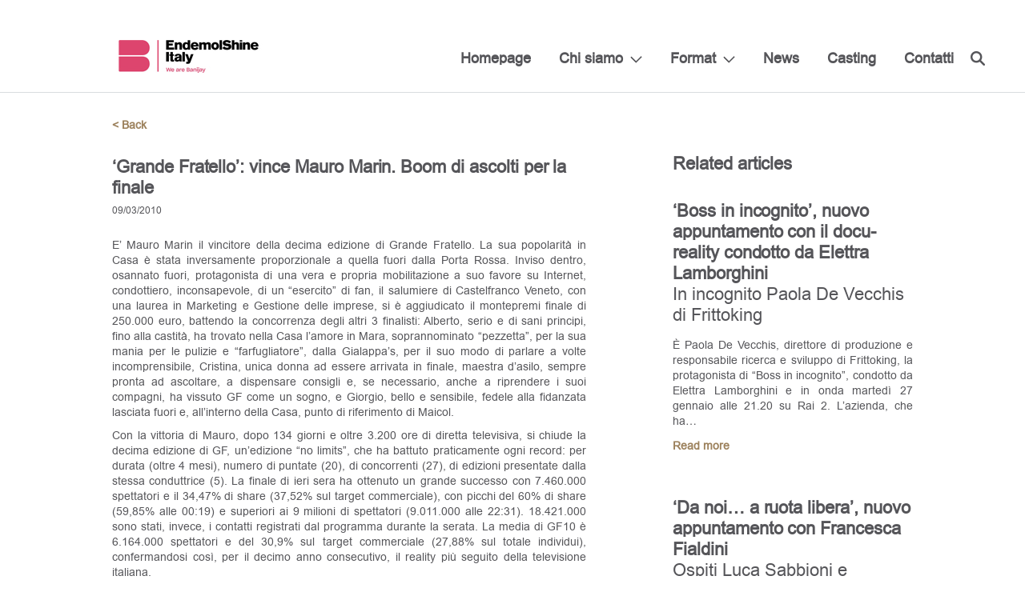

--- FILE ---
content_type: text/html; charset=UTF-8
request_url: https://www.endemolshine.it/grande-fratello-vince-mauro-marin-boom-di-ascolti-per-la-finale/
body_size: 8081
content:
<!DOCTYPE html>
<html lang="it-IT">
<head>
    <meta charset="UTF-8">
    <meta name="viewport" content="width=device-width, initial-scale=1">
    <link rel="profile" href="https://gmpg.org/xfn/11">
    <link rel="pingback" href="https://www.endemolshine.it/xmlrpc.php">
    <link rel="shortcut icon" href="https://www.endemolshine.it/wp-content/themes/esg/favicons/favicon.ico" type="image/x-icon">
<link rel="apple-touch-icon" sizes="57x57" href="https://www.endemolshine.it/wp-content/themes/esg/favicons/apple-touch-icon-57x57.png">
<link rel="apple-touch-icon" sizes="60x60" href="https://www.endemolshine.it/wp-content/themes/esg/favicons/apple-touch-icon-60x60.png">
<link rel="apple-touch-icon" sizes="72x72" href="https://www.endemolshine.it/wp-content/themes/esg/favicons/apple-touch-icon-72x72.png">
<link rel="apple-touch-icon" sizes="76x76" href="https://www.endemolshine.it/wp-content/themes/esg/favicons/apple-touch-icon-76x76.png">
<link rel="apple-touch-icon" sizes="114x114" href="https://www.endemolshine.it/wp-content/themes/esg/favicons/apple-touch-icon-114x114.png">
<link rel="apple-touch-icon" sizes="120x120" href="https://www.endemolshine.it/wp-content/themes/esg/favicons/apple-touch-icon-120x120.png">
<link rel="apple-touch-icon" sizes="144x144" href="https://www.endemolshine.it/wp-content/themes/esg/favicons/apple-touch-icon-144x144.png">
<link rel="apple-touch-icon" sizes="152x152" href="https://www.endemolshine.it/wp-content/themes/esg/favicons/apple-touch-icon-152x152.png">
<link rel="apple-touch-icon" sizes="180x180" href="https://www.endemolshine.it/wp-content/themes/esg/favicons/apple-touch-icon-180x180.png">
<link rel="icon" type="image/png" href="https://www.endemolshine.it/wp-content/themes/esg/favicons/favicon-32x32.png" sizes="32x32">
<link rel="icon" type="image/png" href="https://www.endemolshine.it/wp-content/themes/esg/favicons/favicon-194x194.png" sizes="194x194">
<link rel="icon" type="image/png" href="https://www.endemolshine.it/wp-content/themes/esg/favicons/favicon-96x96.png" sizes="96x96">
<link rel="icon" type="image/png" href="https://www.endemolshine.it/wp-content/themes/esg/favicons/android-chrome-192x192.png" sizes="192x192">
<link rel="icon" type="image/png" href="https://www.endemolshine.it/wp-content/themes/esg/favicons/favicon-16x16.png" sizes="16x16">
<link rel="manifest" href="https://www.endemolshine.it/wp-content/themes/esg/favicons/manifest.json">
<link rel="mask-icon" href="https://www.endemolshine.it/wp-content/themes/esg/favicons/safari-pinned-tab.svg" color="#9c815c">
<meta name="apple-mobile-web-app-title" content="ESG">
<meta name="application-name" content="ESG">
<meta name="msapplication-TileColor" content="#da532c">
<meta name="msapplication-TileImage" content="https://www.endemolshine.it/wp-content/themes/esg/favicons/mstile-144x144.png">
<meta name="theme-color" content="#ffffff">
		    <script type="text/javascript">
	window.dataLayer = window.dataLayer || [];

	function gtag() {
		dataLayer.
		push(arguments);
	}

	gtag("consent", "default", {
		ad_user_data: "denied",
		ad_personalization: "denied",
		ad_storage: "denied",
		analytics_storage: "denied",
		functionality_storage: "denied",
		personalization_storage: "denied",
		security_storage: "granted",
		wait_for_update: 500,
	});
	gtag("set", "ads_data_redaction", true);
	</script>
<script type="text/javascript"
		id="Cookiebot"
		src="https://consent.cookiebot.com/uc.js"
		data-implementation="wp"
		data-cbid="36b27177-1997-4acf-a2c1-6a93c5c14ce5"
							async	></script>
<meta name='robots' content='index, follow, max-image-preview:large, max-snippet:-1, max-video-preview:-1' />
	<style>img:is([sizes="auto" i], [sizes^="auto," i]) { contain-intrinsic-size: 3000px 1500px }</style>
	
	<!-- This site is optimized with the Yoast SEO plugin v24.3 - https://yoast.com/wordpress/plugins/seo/ -->
	<title>&#039;Grande Fratello&#039;: vince Mauro Marin. Boom di ascolti per la finale - Endemol Shine Italy</title>
	<link rel="canonical" href="https://www.endemolshine.it/grande-fratello-vince-mauro-marin-boom-di-ascolti-per-la-finale/" />
	<meta property="og:locale" content="it_IT" />
	<meta property="og:type" content="article" />
	<meta property="og:title" content="&#039;Grande Fratello&#039;: vince Mauro Marin. Boom di ascolti per la finale - Endemol Shine Italy" />
	<meta property="og:description" content="E’ Mauro Marin il vincitore della decima edizione di Grande Fratello. La sua popolarità in Casa è stata inversamente proporzionale a quella fuori dalla Porta Rossa. Inviso dentro, osannato fuori, protagonista di una vera e propria mobilitazione a..." />
	<meta property="og:url" content="https://www.endemolshine.it/grande-fratello-vince-mauro-marin-boom-di-ascolti-per-la-finale/" />
	<meta property="og:site_name" content="Endemol Shine Italy" />
	<meta property="article:published_time" content="2010-03-09T00:00:00+00:00" />
	<meta name="author" content="esg" />
	<meta name="twitter:card" content="summary_large_image" />
	<meta name="twitter:label1" content="Scritto da" />
	<meta name="twitter:data1" content="esg" />
	<meta name="twitter:label2" content="Tempo di lettura stimato" />
	<meta name="twitter:data2" content="4 minuti" />
	<script type="application/ld+json" class="yoast-schema-graph">{"@context":"https://schema.org","@graph":[{"@type":"WebPage","@id":"https://www.endemolshine.it/grande-fratello-vince-mauro-marin-boom-di-ascolti-per-la-finale/","url":"https://www.endemolshine.it/grande-fratello-vince-mauro-marin-boom-di-ascolti-per-la-finale/","name":"'Grande Fratello': vince Mauro Marin. Boom di ascolti per la finale - Endemol Shine Italy","isPartOf":{"@id":"https://www.endemolshine.it/#website"},"datePublished":"2010-03-09T00:00:00+00:00","dateModified":"2010-03-09T00:00:00+00:00","author":{"@id":"https://www.endemolshine.it/#/schema/person/2b8c281346f6f6bae09c06f16beb10ae"},"breadcrumb":{"@id":"https://www.endemolshine.it/grande-fratello-vince-mauro-marin-boom-di-ascolti-per-la-finale/#breadcrumb"},"inLanguage":"it-IT","potentialAction":[{"@type":"ReadAction","target":["https://www.endemolshine.it/grande-fratello-vince-mauro-marin-boom-di-ascolti-per-la-finale/"]}]},{"@type":"BreadcrumbList","@id":"https://www.endemolshine.it/grande-fratello-vince-mauro-marin-boom-di-ascolti-per-la-finale/#breadcrumb","itemListElement":[{"@type":"ListItem","position":1,"name":"Home","item":"https://www.endemolshine.it/"},{"@type":"ListItem","position":2,"name":"News","item":"https://www.endemolshine.it/news/"},{"@type":"ListItem","position":3,"name":"&#8216;Grande Fratello&#8217;: vince Mauro Marin. Boom di ascolti per la finale"}]},{"@type":"WebSite","@id":"https://www.endemolshine.it/#website","url":"https://www.endemolshine.it/","name":"Endemol Shine Italy","description":"Endemol Shine Italy","potentialAction":[{"@type":"SearchAction","target":{"@type":"EntryPoint","urlTemplate":"https://www.endemolshine.it/?s={search_term_string}"},"query-input":{"@type":"PropertyValueSpecification","valueRequired":true,"valueName":"search_term_string"}}],"inLanguage":"it-IT"},{"@type":"Person","@id":"https://www.endemolshine.it/#/schema/person/2b8c281346f6f6bae09c06f16beb10ae","name":"esg","image":{"@type":"ImageObject","inLanguage":"it-IT","@id":"https://www.endemolshine.it/#/schema/person/image/","url":"https://secure.gravatar.com/avatar/adb958d1fc811fbc730bc14a6c08021c?s=96&d=mm&r=g","contentUrl":"https://secure.gravatar.com/avatar/adb958d1fc811fbc730bc14a6c08021c?s=96&d=mm&r=g","caption":"esg"},"url":"https://www.endemolshine.it/author/esg/"}]}</script>
	<!-- / Yoast SEO plugin. -->


<link rel="alternate" type="application/rss+xml" title="Endemol Shine Italy &raquo; Feed" href="https://www.endemolshine.it/feed/" />
<link rel="alternate" type="application/rss+xml" title="Endemol Shine Italy &raquo; Feed dei commenti" href="https://www.endemolshine.it/comments/feed/" />
<link rel="alternate" type="application/rss+xml" title="Endemol Shine Italy &raquo; &#8216;Grande Fratello&#8217;: vince Mauro Marin. Boom di ascolti per la finale Feed dei commenti" href="https://www.endemolshine.it/grande-fratello-vince-mauro-marin-boom-di-ascolti-per-la-finale/feed/" />
<link rel='stylesheet' id='royalslider-css' href='https://www.endemolshine.it/wp-content/themes/esg/css/vendor/royalslider/royalslider.css?ver=48f56c860091c69af3ef822b217f3ca1' type='text/css' media='all' />
<link rel='stylesheet' id='royalslider-default-css' href='https://www.endemolshine.it/wp-content/themes/esg/css/vendor/royalslider/skins/default/rs-default.css?ver=48f56c860091c69af3ef822b217f3ca1' type='text/css' media='all' />
<link rel='stylesheet' id='scrollbar-css-css' href='https://www.endemolshine.it/wp-content/themes/esg/css/vendor/perfect-scrollbar.css?ver=48f56c860091c69af3ef822b217f3ca1' type='text/css' media='all' />
<link rel='stylesheet' id='dk-css' href='https://www.endemolshine.it/wp-content/themes/esg/css/style.css?ver=48f56c860091c69af3ef822b217f3ca1' type='text/css' media='all' />
<link rel='stylesheet' id='dk-custom-style-css' href='https://www.endemolshine.it/wp-content/themes/esg/css/dynamic.css?ver=48f56c860091c69af3ef822b217f3ca1' type='text/css' media='all' />
<script type="text/javascript" src="https://www.endemolshine.it/wp-includes/js/jquery/jquery.min.js?ver=3.7.1" id="jquery-core-js"></script>
<script type="text/javascript" src="https://www.endemolshine.it/wp-includes/js/jquery/jquery-migrate.min.js?ver=3.4.1" id="jquery-migrate-js"></script>
<link rel="https://api.w.org/" href="https://www.endemolshine.it/wp-json/" /><link rel="alternate" title="JSON" type="application/json" href="https://www.endemolshine.it/wp-json/wp/v2/posts/1353" /><link rel="EditURI" type="application/rsd+xml" title="RSD" href="https://www.endemolshine.it/xmlrpc.php?rsd" />

<link rel='shortlink' href='https://www.endemolshine.it/?p=1353' />
<link rel="alternate" title="oEmbed (JSON)" type="application/json+oembed" href="https://www.endemolshine.it/wp-json/oembed/1.0/embed?url=https%3A%2F%2Fwww.endemolshine.it%2Fgrande-fratello-vince-mauro-marin-boom-di-ascolti-per-la-finale%2F" />
<link rel="alternate" title="oEmbed (XML)" type="text/xml+oembed" href="https://www.endemolshine.it/wp-json/oembed/1.0/embed?url=https%3A%2F%2Fwww.endemolshine.it%2Fgrande-fratello-vince-mauro-marin-boom-di-ascolti-per-la-finale%2F&#038;format=xml" />
<script type="text/javascript">
(function(url){
	if(/(?:Chrome\/26\.0\.1410\.63 Safari\/537\.31|WordfenceTestMonBot)/.test(navigator.userAgent)){ return; }
	var addEvent = function(evt, handler) {
		if (window.addEventListener) {
			document.addEventListener(evt, handler, false);
		} else if (window.attachEvent) {
			document.attachEvent('on' + evt, handler);
		}
	};
	var removeEvent = function(evt, handler) {
		if (window.removeEventListener) {
			document.removeEventListener(evt, handler, false);
		} else if (window.detachEvent) {
			document.detachEvent('on' + evt, handler);
		}
	};
	var evts = 'contextmenu dblclick drag dragend dragenter dragleave dragover dragstart drop keydown keypress keyup mousedown mousemove mouseout mouseover mouseup mousewheel scroll'.split(' ');
	var logHuman = function() {
		if (window.wfLogHumanRan) { return; }
		window.wfLogHumanRan = true;
		var wfscr = document.createElement('script');
		wfscr.type = 'text/javascript';
		wfscr.async = true;
		wfscr.src = url + '&r=' + Math.random();
		(document.getElementsByTagName('head')[0]||document.getElementsByTagName('body')[0]).appendChild(wfscr);
		for (var i = 0; i < evts.length; i++) {
			removeEvent(evts[i], logHuman);
		}
	};
	for (var i = 0; i < evts.length; i++) {
		addEvent(evts[i], logHuman);
	}
})('//www.endemolshine.it/?wordfence_lh=1&hid=FA98AFA0A92C91A87F25025B9E0881C1');
</script></head>
<body data-rsssl=1 class="post-template-default single single-post postid-1353 single-format-standard">
<div class="header">
    <div class="large-container">
        <div class="logo ">
            <a href="https://www.endemolshine.it" class="cf">
                                <img src="https://www.endemolshine.it/wp-content/uploads/2023/04/Logoheadersito.jpg" alt="Endemol Shine Group"/>
            </a>
        </div>
        <div class="full-height-helper">
            <div class="mobile-burger">
                <i class="burger-icon">
                    <span></span>
                    <span></span>
                    <span></span>
                    <span></span>
                </i>
            </div>
            <div class="main-nav">
                <div class="mobile-helper">
                    <div class="menu-first-footer-column-container"><ul id="menu-first-footer-column" class="sf-menu"><li id="menu-item-291" class="menu-item menu-item-type-post_type menu-item-object-page menu-item-home menu-item-291"><a href="https://www.endemolshine.it/">Homepage</a></li>
<li id="menu-item-314" class="menu-item menu-item-type-post_type menu-item-object-page menu-item-has-children menu-item-314"><a href="https://www.endemolshine.it/about/">Chi siamo</a>
<ul class="sub-menu">
	<li id="menu-item-308" class="menu-item menu-item-type-post_type menu-item-object-page menu-item-308"><a href="https://www.endemolshine.it/team/">Team</a></li>
</ul>
</li>
<li id="menu-item-388" class="menu-item menu-item-type-custom menu-item-object-custom menu-item-has-children menu-item-388"><a href="#">Format</a>
<ul class="sub-menu">
	<li id="menu-item-423" class="menu-item menu-item-type-post_type menu-item-object-page menu-item-423"><a href="https://www.endemolshine.it/entertainment/">Entertainment</a></li>
	<li id="menu-item-457" class="menu-item menu-item-type-post_type menu-item-object-page menu-item-457"><a href="https://www.endemolshine.it/fiction/">Fiction</a></li>
</ul>
</li>
<li id="menu-item-6064" class="menu-item menu-item-type-taxonomy menu-item-object-category current-post-ancestor current-menu-parent current-post-parent menu-item-6064"><a href="https://www.endemolshine.it/category/news/">News</a></li>
<li id="menu-item-8386" class="menu-item menu-item-type-post_type menu-item-object-page menu-item-8386"><a href="https://www.endemolshine.it/endemol-shine-italy-chi-siamo/casting/">Casting</a></li>
<li id="menu-item-333" class="menu-item menu-item-type-post_type menu-item-object-page menu-item-333"><a href="https://www.endemolshine.it/contatti/">Contatti</a></li>
</ul></div>                    <div class="search-wrapper">
                        <form role="search" method="get" action="https://www.endemolshine.it/">
                            <a href="#" class="search-icon"></a>
                            <input type="text" name="s"/>
                            <a href="#" class="close-icon"></a>
                        </form>
                    </div>
                    <div class="mobile-search">
                        <form role="search" method="get" action="https://www.endemolshine.it/">
                            <input id="mobile-search" name="s" type="text"/>
                            <label for="mobile-search">Search</label>
                            <a href="#" class="mobile-search-icon submit-closest-form"></a>
                        </form>
                    </div>
                    <div class="cf"></div>
                                    </div>
                <div class="cf"></div>
            </div>
        </div>
    </div>
    <div class="cf"></div>
</div>
<div class="content-wrapper">
    <div class="news-wrapper single-wrapper">
	<div class="container">
		<a href="javascript: history.go(-1)" class="go-back">< Back</a>
			<main class="single-article">
					<article>
						        
			    


				
				<div class="headings">
					<h2>&#8216;Grande Fratello&#8217;: vince Mauro Marin. Boom di ascolti per la finale</h2>
									</div>
				<span class="date">09/03/2010</span>
				<div class="content wp-content">
					<p>E’ Mauro Marin il vincitore della decima edizione di Grande Fratello. La sua popolarità in Casa è stata inversamente proporzionale a quella fuori dalla Porta Rossa. Inviso dentro, osannato fuori, protagonista di una vera e propria mobilitazione a suo favore su Internet, condottiero, inconsapevole, di un “esercito” di fan, il salumiere di Castelfranco Veneto, con una laurea in Marketing e Gestione delle imprese, si è aggiudicato il montepremi finale di 250.000 euro, battendo la concorrenza degli altri 3 finalisti: Alberto, serio e di sani principi, fino alla castità, ha trovato nella Casa l’amore in Mara, soprannominato “pezzetta”, per la sua mania per le pulizie e “farfugliatore”, dalla Gialappa’s, per il suo modo di parlare a volte incomprensibile, Cristina, unica donna ad essere arrivata in finale, maestra d’asilo, sempre pronta ad ascoltare, a dispensare consigli e, se necessario, anche a riprendere i suoi compagni, ha vissuto GF come un sogno, e Giorgio, bello e sensibile, fedele alla fidanzata lasciata fuori e, all’interno della Casa, punto di riferimento di Maicol. </p>
<p>Con la vittoria di Mauro, dopo 134 giorni e oltre 3.200 ore di diretta televisiva, si chiude la decima edizione di GF, un’edizione “no limits”, che ha battuto praticamente ogni record: per durata (oltre 4 mesi), numero di puntate (20), di concorrenti (27), di edizioni presentate dalla stessa conduttrice (5). La finale di ieri sera ha ottenuto un grande successo con 7.460.000 spettatori e il 34,47% di share (37,52% sul target commerciale), con picchi del 60% di share (59,85% alle 00:19) e superiori ai 9 milioni di spettatori (9.011.000 alle 22:31). 18.421.000 sono stati, invece, i contatti registrati dal programma durante la serata. La media di GF10 è 6.164.000 spettatori e del 30,9% sul target commerciale (27,88% sul totale individui), confermandosi così, per il decimo anno consecutivo, il reality più seguito della televisione italiana. </p>
<p>Mauro è stato sicuramente tra i protagonisti indiscussi di GF10: votato quasi ogni settimana come preferito, popolarissimo in Rete (su Facebook la pagina a lui dedicata raccoglie oltre 380.000 iscritti, mentre sono oltre 500 i gruppi con il suo nome), è piaciuto per il suo spirito goliardico e scanzonato, per le sue faccette buffe, i suoi scherzi e la capacità di non prendersi troppo sul serio. Entra nella Casa durante la seconda puntata (per uno scherzo di GF che lo tiene recluso la prima settimana in albergo) e si capisce subito che la sua permanenza all’interno della Casa non sarà delle più facili. Le liti e le incomprensioni tra lui e gli altri sono state all’ordine del giorno. Anche i rapporti iniziati sotto i migliori auspici, sono poi naufragati. E’ successo con Veronica, la cubista romana (dall’amicizia si è passati agli insulti) e con Sarah, l’ex coniglietta di Playboy (Mauro le ha regalato un anello, ma dopo un rifiuto, la valigia della ragazza è finita in piscina e lui si è beccato due schiaffi). Vero giocatore, quando ha avuto la possibilità di “vendicarsi” delle due ragazze, le ha mandate in nomination l’una contro l’altra. Dalla sua parte ha avuto sempre il televoto. Le volte che è finito in nomination, infatti, ha sempre sconfitto i suoi avversari (Gabriele, Alessia, Carmela, Veronica, Carmen e Maicol, tutti usciti contro di lui), e, anche ieri, è stato lui ad avere la meglio su tutti gli altri. </p>
<p>Il programma condotto da Alessia Marcuzzi (che con questa edizione arriva a 84 puntate di prime time all’attivo, battendo il record, che deteneva lei stessa, di conduttrice più longeva del reality) ha registrato un successo fenomenale anche sul web: sul sito ufficiale del programma, www.grandefratello.mediaset.it, sono state visitate oltre 250.000.000 di pagine (il doppio rispetto a GF9), con una media giornaliera di oltre 180.000 visitatori unici (60% in più rispetto a GF9). La puntata di ieri sera ha avuto come ospite Paolo Bonolis che, entrato nella Casa, si è intrattenuto con i ragazzi dando vita a una serie di divertenti gag, come quando ha chiesto loro di indovinare con chi, mentre loro erano reclusi, si fosse “accoppiato” Emanuele Filiberto tra Alessia Marcuzzi, Naomi Campbell, la Regina Elisabetta, una drag queen e Pupo. Sono seguite sorprese per ciascuno dei quattro finalisti, tra cui l’ingresso in Casa di Ainette Stephens che, calatasi nei panni di un “meccanico” ha fatto il “tagliando” a Mauro per prepararlo al ritorno alla vita fuori dal reality. </p>
<p>L’edizione di quest’anno è stata la prima, in 10 anni, in cui i ragazzi hanno trascorso le festività natalizie nella Casa di Cinecittà. E, sempre per la prima volta, c’è stato un vero e proprio “scambio” internazionale. Massimo e Carmela, infatti, sono volati a Madrid e sono rimasti per una settimana nella Casa di Gran Hermano. A Cinecittà, invece, sono arrivati Saray e Gerardo. Come in ogni edizione, inoltre, tra i concorrenti sono nat</p>
				</div>
			</article>
		
		<div class="article-share">
			<span>Share</span>
			<ul class="soc"><li><a class="sharer soc-twitter" href="#" data-sharer="twitter" data-title="&#8216;Grande Fratello&#8217;: vince Mauro Marin. Boom di ascolti per la finale"  data-url="https://www.endemolshine.it/grande-fratello-vince-mauro-marin-boom-di-ascolti-per-la-finale/" ></a></li><li><a class="sharer soc-facebook" href="#" data-sharer="facebook" data-url="https://www.endemolshine.it/grande-fratello-vince-mauro-marin-boom-di-ascolti-per-la-finale/"></a></li></ul>		</div>
	</main>
		<aside>
			<div class="intro">
			<h2>Related articles</h2>					</div>
		<div class="articles cf">
							<article>

    	<div class="text">
		<div class="title-wrapper">
       		<h2>&#8216;Boss in incognito&#8217;, nuovo appuntamento con il docu-reality condotto da Elettra Lamborghini</h2>
       
					<h3>In incognito Paola De Vecchis di Frittoking</h3>
				</div>
		<div class="content">
			<p>È Paola De Vecchis, direttore di produzione e responsabile ricerca e sviluppo di Frittoking, la protagonista di “Boss in incognito”, condotto da Elettra Lamborghini e in onda martedì 27 gennaio alle 21.20 su Rai 2. L’azienda, che ha&#8230;</p>
		</div>
		<a href="https://www.endemolshine.it/boss-in-incognito-nuovo-appuntamento-con-il-docu-reality-condotto-da-elettra-lamborghini/">Read more</a>
	</div>
</article>							<article>

    	<div class="text">
		<div class="title-wrapper">
       		<h2>&#8216;Da noi&#8230; a ruota libera&#8217;, nuovo appuntamento con Francesca Fialdini</h2>
       
					<h3> Ospiti Luca Sabbioni e Natasha Stefanenko, Moira Cucchi, Eugenio Mastrandrea e Ilenia Pastorelli</h3>
				</div>
		<div class="content">
			<p>Nuovo appuntamento, domenica 25 gennaio alle 17.20 su Rai 1, con “Da noi…a Ruota Libera”, con le interviste di Francesca Fialdini ai protagonisti del mondo dello spettacolo e i racconti di storie di persone comuni che hanno saputo dare&#8230;</p>
		</div>
		<a href="https://www.endemolshine.it/da-noi-a-ruota-libera-nuovo-appuntamento-con-francesca-fialdini-79/">Read more</a>
	</div>
</article>							<article>

    	<div class="text">
		<div class="title-wrapper">
       		<h2>&#8216;Tali e Quali&#8217;, terzo appuntamento</h2>
       
					<h3>I vincitori della puntata arriveranno in finale</h3>
				</div>
		<div class="content">
			<p>A una settimana dalla finalissima, il programma entra nella fase decisiva. Venerdì 23 gennaio alle 21.30 su Rai 1 va in onda &#8220;Tali e quali&#8221;. Sul palco si esibiranno altri 10 artisti non professionisti, pronti a mettersi in gioco&#8230;</p>
		</div>
		<a href="https://www.endemolshine.it/tali-e-quali-terzo-appuntamento/">Read more</a>
	</div>
</article>					</div>
			</aside>	</div>
</div>
</div> <!-- End ContentWrapper -->
<div class="footer">
    <div class="large-container">
        <div class="col-1-4">
            <div class="footer-logo">
                <a href="https://www.endemolshine.it">
                                        <img src="https://www.endemolshine.it/wp-content/uploads/2017/01/EndemolShineItaly-2righe-220.png" alt="Endemol Shine Group"/>
                </a>
            </div>
            <div class="footer-social">
                <ul class="soc">
                    <li><a class="soc-twitter" href="https://twitter.com/EndemolShineIT" target="_blank"></a></li>
                    <li><a class="soc-facebook soc-icon-last" href="https://www.facebook.com/EndemolShineItaly/" target="_blank"></a></li>
                </ul>
            </div>
        </div>
        <div class="col-1-4 info-column visible-mobile">
            <!-- <div style="position: absolute; left: -1211px; top: -1288px;"> <a href="http://shemalehd.net">http://shemalehd.net</a></div> -->
            <div itemscope itemtype="http://schema.org/Organization">
    <p class="title" itemprop="name"><b>EndemolShine Italy</b></p>
    <span class="street-address" itemprop="streetAddress">Via Monte Zebio, 32 - 00195 Roma Italia</span>
    <span class="street-address" itemprop="streetAddress">+ 39 06 32 8191</span>
    <span class="street-address" itemprop="streetAddress">Via Guglielmo Pepe, 44 - 20159 Milano (MI)</span>
    <span class="street-address" itemprop="streetAddress">+39 02 455071</span>	
<br />
	<br />
	<span class="street-address" itemprop="streetAddress">P.IVA IT05587131003</span>	
    <a href="mailto:" class="email-info" itemprop="email"></a>
</div>        </div>
        <div class="col-1-4 info-column footer-menu">
            <div class="menu-first-footer-column-container"><ul id="menu-first-footer-column-1" class="menu"><li class="menu-item menu-item-type-post_type menu-item-object-page menu-item-home menu-item-291"><a href="https://www.endemolshine.it/">Homepage</a></li>
<li class="menu-item menu-item-type-post_type menu-item-object-page menu-item-has-children menu-item-314"><a href="https://www.endemolshine.it/about/">Chi siamo</a>
<ul class="sub-menu">
	<li class="menu-item menu-item-type-post_type menu-item-object-page menu-item-308"><a href="https://www.endemolshine.it/team/">Team</a></li>
</ul>
</li>
<li class="menu-item menu-item-type-custom menu-item-object-custom menu-item-has-children menu-item-388"><a href="#">Format</a>
<ul class="sub-menu">
	<li class="menu-item menu-item-type-post_type menu-item-object-page menu-item-423"><a href="https://www.endemolshine.it/entertainment/">Entertainment</a></li>
	<li class="menu-item menu-item-type-post_type menu-item-object-page menu-item-457"><a href="https://www.endemolshine.it/fiction/">Fiction</a></li>
</ul>
</li>
<li class="menu-item menu-item-type-taxonomy menu-item-object-category current-post-ancestor current-menu-parent current-post-parent menu-item-6064"><a href="https://www.endemolshine.it/category/news/">News</a></li>
<li class="menu-item menu-item-type-post_type menu-item-object-page menu-item-8386"><a href="https://www.endemolshine.it/endemol-shine-italy-chi-siamo/casting/">Casting</a></li>
<li class="menu-item menu-item-type-post_type menu-item-object-page menu-item-333"><a href="https://www.endemolshine.it/contatti/">Contatti</a></li>
</ul></div>        </div>
        <div class="col-1-4  footer-menu">
            <div class="menu-second-footer-column-container"><ul id="menu-second-footer-column" class="menu"><li id="menu-item-357" class="menu-item menu-item-type-post_type menu-item-object-page menu-item-357"><a href="https://www.endemolshine.it/privacy/">Privacy</a></li>
<li id="menu-item-356" class="menu-item menu-item-type-post_type menu-item-object-page menu-item-356"><a href="https://www.endemolshine.it/note-legali/">Note Legali</a></li>
<li id="menu-item-4370" class="menu-item menu-item-type-custom menu-item-object-custom menu-item-4370"><a href="https://www.endemolshine.it/wp-content/uploads/2024/07/Codice_Etico_Banijay.pdf">Codice Etico</a></li>
<li id="menu-item-8678" class="menu-item menu-item-type-custom menu-item-object-custom menu-item-8678"><a href="https://banijayitalia.whistlelink.com/">Whistleblowing</a></li>
</ul></div>        </div>
        <div class="col-1-4 info-column visible-desktop">
            <div itemscope itemtype="http://schema.org/Organization">
    <p class="title" itemprop="name"><b>EndemolShine Italy</b></p>
    <span class="street-address" itemprop="streetAddress">Via Monte Zebio, 32 - 00195 Roma Italia</span>
    <span class="street-address" itemprop="streetAddress">+ 39 06 32 8191</span>
    <span class="street-address" itemprop="streetAddress">Via Guglielmo Pepe, 44 - 20159 Milano (MI)</span>
    <span class="street-address" itemprop="streetAddress">+39 02 455071</span>	
<br />
	<br />
	<span class="street-address" itemprop="streetAddress">P.IVA IT05587131003</span>	
    <a href="mailto:" class="email-info" itemprop="email"></a>
</div>        </div>
    </div>
</div>
<script type="text/javascript" src="https://www.endemolshine.it/wp-content/themes/esg/js/dist/vendor/scripts.min.js" id="dist-vendor-js"></script>
<script type="text/javascript" src="https://www.endemolshine.it/wp-content/themes/esg/js/jquery.dk-utils.js" id="dk-utils-js"></script>
<script type="text/javascript" id="dk-highmaps-js-extra">
/* <![CDATA[ */
var labels = {"ajaxurl":"https:\/\/www.endemolshine.it\/wp-admin\/admin-ajax.php","data":null,"country":""};
/* ]]> */
</script>
<script type="text/javascript" src="https://www.endemolshine.it/wp-content/themes/esg/js/jquery.dk-highmaps.js" id="dk-highmaps-js"></script>
<script type="text/javascript" id="dist-author-js-extra">
/* <![CDATA[ */
var dk_wp = {"ajaxurl":"https:\/\/www.endemolshine.it\/wp-admin\/admin-ajax.php","query_vars":"{\"page\":\"\",\"name\":\"grande-fratello-vince-mauro-marin-boom-di-ascolti-per-la-finale\"}"};
/* ]]> */
</script>
<script type="text/javascript" src="https://www.endemolshine.it/wp-content/themes/esg/js/dist/author/scripts.min.js" id="dist-author-js"></script>
<div id="outdated">
    <h6>Your browser is out-of-date!</h6>
    <p>Update your browser to view this website correctly. <a id="btnUpdateBrowser" href="http://outdatedbrowser.com/">Update my browser now </a></p>
    <p class="last"><a href="#" id="btnCloseUpdateBrowser" title="Close">&times;</a></p>
</div>
</body>
</html>
